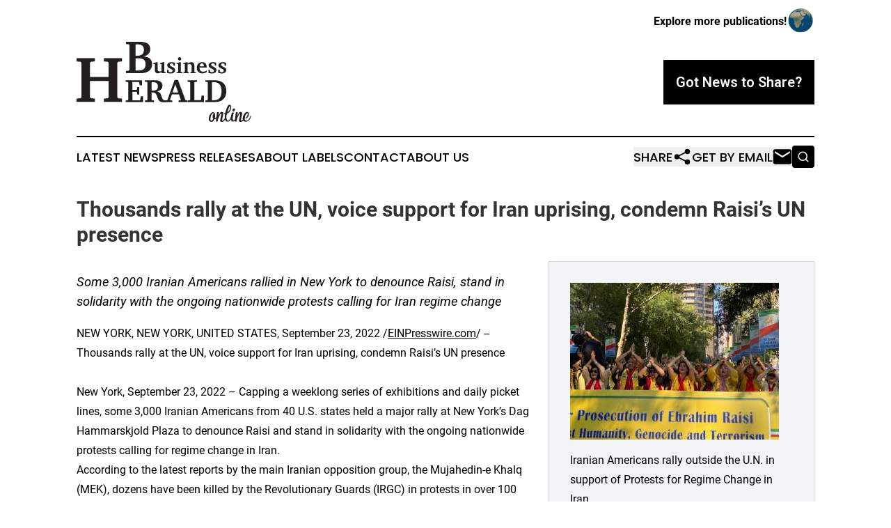

--- FILE ---
content_type: text/html;charset=utf-8
request_url: https://www.businessheraldonline.com/article/592487919-thousands-rally-at-the-un-voice-support-for-iran-uprising-condemn-raisi-s-un-presence
body_size: 8502
content:
<!DOCTYPE html>
<html lang="en">
<head>
  <title>Thousands rally at the UN, voice support for Iran uprising, condemn Raisi’s UN presence | Business Herald Online</title>
  <meta charset="utf-8">
  <meta name="viewport" content="width=device-width, initial-scale=1">
    <meta name="description" content="Business Herald Online is an online news publication focusing on business &amp; economy: Your business and economy news reporter">
    <link rel="icon" href="https://cdn.newsmatics.com/agp/sites/businessheraldonline-favicon-1.png" type="image/png">
  <meta name="csrf-token" content="gwLwcG07LCR17KdnCbHl21KC9I6LhXEQJpVWULMZGpA=">
  <meta name="csrf-param" content="authenticity_token">
  <link href="/css/styles.min.css?v1d0b8e25eaccc1ca72b30a2f13195adabfa54991" rel="stylesheet" data-turbo-track="reload">
  <link rel="stylesheet" href="/plugins/vanilla-cookieconsent/cookieconsent.css?v1d0b8e25eaccc1ca72b30a2f13195adabfa54991">
  
<style type="text/css">
    :root {
        --color-primary-background: rgba(0, 0, 0, 0.5);
        --color-primary: #000000;
        --color-secondary: #000000;
    }
</style>

  <script type="importmap">
    {
      "imports": {
          "adController": "/js/controllers/adController.js?v1d0b8e25eaccc1ca72b30a2f13195adabfa54991",
          "alertDialog": "/js/controllers/alertDialog.js?v1d0b8e25eaccc1ca72b30a2f13195adabfa54991",
          "articleListController": "/js/controllers/articleListController.js?v1d0b8e25eaccc1ca72b30a2f13195adabfa54991",
          "dialog": "/js/controllers/dialog.js?v1d0b8e25eaccc1ca72b30a2f13195adabfa54991",
          "flashMessage": "/js/controllers/flashMessage.js?v1d0b8e25eaccc1ca72b30a2f13195adabfa54991",
          "gptAdController": "/js/controllers/gptAdController.js?v1d0b8e25eaccc1ca72b30a2f13195adabfa54991",
          "hamburgerController": "/js/controllers/hamburgerController.js?v1d0b8e25eaccc1ca72b30a2f13195adabfa54991",
          "labelsDescription": "/js/controllers/labelsDescription.js?v1d0b8e25eaccc1ca72b30a2f13195adabfa54991",
          "searchController": "/js/controllers/searchController.js?v1d0b8e25eaccc1ca72b30a2f13195adabfa54991",
          "videoController": "/js/controllers/videoController.js?v1d0b8e25eaccc1ca72b30a2f13195adabfa54991",
          "navigationController": "/js/controllers/navigationController.js?v1d0b8e25eaccc1ca72b30a2f13195adabfa54991"          
      }
    }
  </script>
  <script>
      (function(w,d,s,l,i){w[l]=w[l]||[];w[l].push({'gtm.start':
      new Date().getTime(),event:'gtm.js'});var f=d.getElementsByTagName(s)[0],
      j=d.createElement(s),dl=l!='dataLayer'?'&l='+l:'';j.async=true;
      j.src='https://www.googletagmanager.com/gtm.js?id='+i+dl;
      f.parentNode.insertBefore(j,f);
      })(window,document,'script','dataLayer','GTM-KGCXW2X');
  </script>

  <script>
    window.dataLayer.push({
      'cookie_settings': 'delta'
    });
  </script>
</head>
<body class="df-5 is-subpage">
<noscript>
  <iframe src="https://www.googletagmanager.com/ns.html?id=GTM-KGCXW2X"
          height="0" width="0" style="display:none;visibility:hidden"></iframe>
</noscript>
<div class="layout">

  <!-- Top banner -->
  <div class="max-md:hidden w-full content universal-ribbon-inner flex justify-end items-center">
    <a href="https://www.affinitygrouppublishing.com/" target="_blank" class="brands">
      <span class="font-bold text-black">Explore more publications!</span>
      <div>
        <img src="/images/globe.png" height="40" width="40" class="icon-globe"/>
      </div>
    </a>
  </div>
  <header data-controller="hamburger">
  <div class="content">
    <div class="header-top">
      <div class="flex gap-2 masthead-container justify-between items-center">
        <div class="mr-4 logo-container">
          <a href="/">
              <img src="https://cdn.newsmatics.com/agp/sites/businessheraldonline-logo-1.svg" alt="Business Herald Online"
                class="max-md:!h-[60px] lg:!max-h-[115px]" height="169"
                width="auto" />
          </a>
        </div>
        <button class="hamburger relative w-8 h-6">
          <span aria-hidden="true"
            class="block absolute h-[2px] w-9 bg-[--color-primary] transform transition duration-500 ease-in-out -translate-y-[15px]"></span>
          <span aria-hidden="true"
            class="block absolute h-[2px] w-7 bg-[--color-primary] transform transition duration-500 ease-in-out translate-x-[7px]"></span>
          <span aria-hidden="true"
            class="block absolute h-[2px] w-9 bg-[--color-primary] transform transition duration-500 ease-in-out translate-y-[15px]"></span>
        </button>
        <a href="/submit-news" class="max-md:hidden button button-upload-content button-primary w-fit">
          <span>Got News to Share?</span>
        </a>
      </div>
      <!--  Screen size line  -->
      <div class="absolute bottom-0 -ml-[20px] w-screen h-[1px] bg-[--color-primary] z-50 md:hidden">
      </div>
    </div>
    <!-- Navigation bar -->
    <div class="navigation is-hidden-on-mobile" id="main-navigation">
      <div class="w-full md:hidden">
        <div data-controller="search" class="relative w-full">
  <div data-search-target="form" class="relative active">
    <form data-action="submit->search#performSearch" class="search-form">
      <input type="text" name="query" placeholder="Search..." data-search-target="input" class="search-input md:hidden" />
      <button type="button" data-action="click->search#toggle" data-search-target="icon" class="button-search">
        <img height="18" width="18" src="/images/search.svg" />
      </button>
    </form>
  </div>
</div>

      </div>
      <nav class="navigation-part">
          <a href="/latest-news" class="nav-link">
            Latest News
          </a>
          <a href="/press-releases" class="nav-link">
            Press Releases
          </a>
          <a href="/about-labels" class="nav-link">
            About Labels
          </a>
          <a href="/contact" class="nav-link">
            Contact
          </a>
          <a href="/about" class="nav-link">
            About Us
          </a>
      </nav>
      <div class="w-full md:w-auto md:justify-end">
        <div data-controller="navigation" class="header-actions hidden">
  <button class="nav-link flex gap-1 items-center" onclick="window.ShareDialog.openDialog()">
    <span data-navigation-target="text">
      Share
    </span>
    <span class="icon-share"></span>
  </button>
  <button onclick="window.AlertDialog.openDialog()" class="nav-link nav-link-email flex items-center gap-1.5">
    <span data-navigation-target="text">
      Get by Email
    </span>
    <span class="icon-mail"></span>
  </button>
  <div class="max-md:hidden">
    <div data-controller="search" class="relative w-full">
  <div data-search-target="form" class="relative active">
    <form data-action="submit->search#performSearch" class="search-form">
      <input type="text" name="query" placeholder="Search..." data-search-target="input" class="search-input md:hidden" />
      <button type="button" data-action="click->search#toggle" data-search-target="icon" class="button-search">
        <img height="18" width="18" src="/images/search.svg" />
      </button>
    </form>
  </div>
</div>

  </div>
</div>

      </div>
      <a href="/submit-news" class="md:hidden uppercase button button-upload-content button-primary w-fit">
        <span>Got News to Share?</span>
      </a>
      <a href="https://www.affinitygrouppublishing.com/" target="_blank" class="nav-link-agp">
        Explore more publications!
        <img src="/images/globe.png" height="35" width="35" />
      </a>
    </div>
  </div>
</header>

  <div id="main-content" class="content">
    <div id="flash-message"></div>
    <h1>Thousands rally at the UN, voice support for Iran uprising, condemn Raisi’s UN presence</h1>
<div class="press-release">
  <div class="pr_images_column"><div class="pr_image"><a href="https://img.einpresswire.com/large/360615/ny-rally-1.jpeg#1024x768" target="_blank" rel="nofollow"><img src="https://img.einpresswire.com/medium/360615/ny-rally-1.jpeg" width="300" height="225" /></a><p>Iranian Americans rally outside the U.N. in support of Protests for Regime Change in Iran</p></div>
<div class="pr_image"><a href="https://img.einpresswire.com/large/360616/ny-picket-line-1.jpeg#2048x1536" target="_blank" rel="nofollow"><img src="https://img.einpresswire.com/medium/360616/ny-picket-line-1.jpeg" width="300" height="225" /></a><p>Iranian Americans protest near Raisi's hotel in New York City, 09/20/2022</p></div>
<div class="pr_image"><a href="https://img.einpresswire.com/large/360617/ny-rally-2.jpeg#1024x768" target="_blank" rel="nofollow"><img src="https://img.einpresswire.com/medium/360617/ny-rally-2.jpeg" width="300" height="225" /></a><p>A memorial set up for Mahsa Amini at the entrance of the UN Rally area</p></div></div>
<p style="margin-bottom:1em;font-size:115%;"><i>Some 3,000 Iranian Americans rallied in New York to denounce Raisi, stand in solidarity with the ongoing nationwide protests calling for Iran regime change</i></p>
<div class="pr_quote_positioner" style="width:0px;height:29em;float:left;"></div><div class="pr_quote" style="clear:left;float:left;margin:20px 10px 20px 0px;max-width:300px;padding: 25px 10px 10px 25px; font-size: 1.1em; background: transparent url('//www.einpresswire.com/images/quote_136.png') no-repeat left top;"><b>Mahsa is not dead, Mahsa has become the spark for the current uprising for regime change&rdquo;</b><div style="float:right;font-style:italic;">&mdash; Dr. Ashraf Zadshir, California Society for Democracy in Iran (CSDI)</div></div>NEW YORK, NEW YORK, UNITED STATES, September 23, 2022 /<a href="http://www.einpresswire.com" dir="auto" rel="nofollow external" target="_blank">EINPresswire.com</a>/ -- Thousands rally at the UN, voice support for Iran uprising, condemn Raisi’s UN presence<br />
<br />
New York, September 23, 2022 – Capping a weeklong series of exhibitions and daily picket lines, some 3,000 Iranian Americans from 40 U.S. states held a major rally at New York’s Dag Hammarskjold Plaza to denounce Raisi and stand in solidarity with the ongoing nationwide protests calling for regime change in Iran.<br />
According to the latest reports by the main Iranian opposition group, the Mujahedin-e Khalq (MEK), dozens have been killed by the Revolutionary Guards (IRGC) in protests in over 100 cities and 30 provinces in Iran. <br />
<br />
Mrs. Maryam Rajavi, the President-elect of the National Council of Resistance of Iran (NCRI), told rally participants that across Iran, “the brave protesters have shaken the pillars of Khamenei’s oppressive rule with their chants of “From Kurdistan to Tehran, Iran is drenched in blood.” She aded, “Khamenei is himself in the throes of death. The public’s enormous hatred toward <a href="http://oiac.org" rel="external nofollow" target="_blank">Ebrahim Raisi</a>, as well as the decay and decline of the IRGC, signal the clerical regime’s end.” The struggle and sacrifice of the MEK and Resistance Units, in contrast, “give people hope and encourage them to prepare for the final uprising.” Mrs. Rajavi urged immediate UN action, &quot;regarding the clerical regime’s crimes against women, especially the crimes and daily killings by the mullahs’ guidance patrol.” Of note since the rally, the United States has placed sanctions on Iran’s “morality police.” <br />
<br />
Former U.S. Senator Joseph Lieberman said the choice is clear and, “There is an alternative. It’s time to acknowledge that the regime in Iran will not change. It is time for us to change the regime and free the people of Iran. The resistance within the country bravely grows stronger, supported by the NCRI.”  <br />
Former Senator Robert Torricelli (D-NJ) denounced Raisi and his regime’s terror operations. He then directed his remarks at the rulers in Tehran and said, “Joining me today to speak to you is Senator Lieberman and Senator Brownback. To the regime, take note of who they are and what they represent. Democrats and Republicans, we as Americans are united…we are as united for a free Iran as we are for a free Ukraine.”<br />
<br />
Ambassador Sam Brownback, the former Ambassador at Large for International Religious Freedom, and former Governor said, “The people of Iran are rising to claim their rightful place as a free people.” Raisi he said, “doesn’t deserve to address the UN. He deserves to be tried for the crimes he committed against his own people.” With the growing protest and opposition movement he added, “the boiling point has been reached. The desire for change can no longer be contained.”<br />
<br />
Ms. Kira Rudik, a leading Ukrainian parliamentarian said, “We are here to support each other as the free nations of Ukraine and Iran, People of free Iran. During these seven months [since the invasion of Ukraine], there were tough times when we didn’t know if there was hope. During these times, I told myself what Mrs. Rajavi told me: We can and we must.”<br />
<br />
Dr. Siamack Shojai, an Iranian American Economist and Educator said, “To the policymakers in the US and UN and EU capitals: regardless of which party is in the White House, I request that you look at history and see that the policy of appeasement will not stop the mullahs from acquiring nuclear weapons and will endanger the lives of millions of Iranians. We need regime change.”<br />
<br />
Professor Kazem Kazeronian noted, “The cries of anger that we hear in Iran today is not the voice of a mourning nation. It is the manifestation of a nation risen for change. This is the result of more than 40 years of persistence and resistance…It is a resistance movement that has a plan, organization, leadership, and more importantly, has made sacrifices.”<br />
<br />
Former political prisoner Mrs. Sheila Neinavaei, who came face-to-face with Raisi at the “Death Commission” in 1988, said in her remarks, “Last week, we witnessed the brutal murder of Mahsa Amini, who was arrested by the regime on bogus charges of violating hijab rules and killed a few hours later. <br />
Doctor Firouz Daneshgari, a Surgeon at Case Western Reserve University said, “I am addressing you as a former political prisoner who has been tortured and witnessed the murders committed by Raisi. He is a murderer who has no place among world leaders.”<br />
<br />
Ashraf Zadshir, MD, a California based researcher and physician decried Mahsa Amini’s senseless death in the hands of IRGC and said, “But Mahsa is not dead, Mahsa has become the spark for the current uprising for regime change.” She credited Maryam Rajavi and leadership of women in the Iranian resistance with inspiring a new generation of women and girls who lead the movement for democratic and secular republic in Iran. <br />
<br />
Bishop Robert Stearns, the Founder and Executive Director of Eagles’ Wings, said, “People from many different faiths and religions can unite around this. It is time for the tyrant Raisi to go…We say Maryam Rajavi’s ten-point plan is the path to freedom.” Reverend Dr. Marcus Miranda, President/CEO of New York State Chaplain Task Force said, “Raisi continues to use execution to silence the majority in Iran.” <br />
<br />
Seena Saiedian, a student at UC Berkeley and a member of OIAC’s young professionals chapter reminded rally participants that, “Iranian society is so explosive than anything can trigger another major uprising and nationwide protest. And Mahsa’s death did just that.&quot; <br />
<br />
Kiana Afshar, a UVA graduate, also Member of OIAC&#39;s Young Professionals said, “Chants denouncing the brutality of the government ring across the cities of Iran, clearly showing the collective despair and anger of the Iranian people against Raisi, Khamenei and the Mullahs.” <br />
<br />
Millad, a young Iranian American flutist played a number of memorable Iranian themes. A large exhibition, containing thousands of pictures of the victims of the <a href="https://twitter.com/iran_policy/status/1572588077188780032?ref_src=twsrc%5Etfw%7Ctwcamp%5Etweetembed%7Ctwterm%5E1572588077188780032%7Ctwgr%5E0daf208ac876dc59454813cd6c7f9a557365d291%7Ctwcon%5Es1_&amp;ref_url=https%3A%2F%2Fwww.ncr-iran.org%2Fen%2Fnews%2Firan-resistance%2Fduring-raisis-rhetoric-at-unga-iranians-rally-in-new-york-deplores-the-mass-murderer%2F" rel="external nofollow" target="_blank">1988 massacre</a> as well as memorial for Mahsa Amini lined the the rally’s entrance.<p class="contact" dir="auto" style="margin: 1em 0;">Majid Sadeghpour<br />
Organization of Iranian American Communities-US (OIAC)<br />
202-202-876-8123<br />
<a href="http://www.einpresswire.com/contact_author/592487919" data-src="NtmYWlmm5gorO9oC">email us here</a><br />
Visit us on social media:<br />
<a href="https://www.facebook.com/orgiac/" rel="nofollow">Facebook</a><br />
<a href="https://twitter.com/OrgIAC" rel="nofollow">Twitter</a><br />
<a href="https://www.instagram.com/oiac_iran/?hl=en" rel="nofollow">Other</a></p>
<p class="pr_video_title">Iranian Americans Protest Against Ebrahim Raisi in New York</p><p class="pr_video" style="margin: 20px 0 10px 0;"><iframe width="600" height="338" src="https://www.youtube.com/embed/p6f6ftrDx9A?feature=oembed&amp;rel=0" frameborder="0" allow="accelerometer; autoplay; clipboard-write; encrypted-media; gyroscope; picture-in-picture" allowfullscreen title=""WE WANT REGIME CHANGE IN IRAN" (ABC7 New York)"></iframe></p><div class="website" style="padding:5px 0;"><div class="dynamic-iframe" data-width="960" data-height="720"  data-src="https://www.oiac.org"  data-frameborder="0" data-style="width:100%;"></div></div><p>
  Legal Disclaimer:
</p>
<p>
  EIN Presswire provides this news content "as is" without warranty of any kind. We do not accept any responsibility or liability
  for the accuracy, content, images, videos, licenses, completeness, legality, or reliability of the information contained in this
  article. If you have any complaints or copyright issues related to this article, kindly contact the author above.
</p>
<img class="prtr" src="https://www.einpresswire.com/tracking/article.gif?t=5&a=OFbelZC64AXWhDfX&i=NtmYWlmm5gorO9oC" alt="">
</div>

  </div>
</div>
<footer class="footer footer-with-line">
  <div class="content flex flex-col">
    <p class="footer-text text-sm mb-4 order-2 lg:order-1">© 1995-2026 Newsmatics Inc. dba Affinity Group Publishing &amp; Business Herald Online. All Rights Reserved.</p>
    <div class="footer-nav lg:mt-2 mb-[30px] lg:mb-0 flex gap-7 flex-wrap justify-center order-1 lg:order-2">
        <a href="/about" class="footer-link">About</a>
        <a href="/archive" class="footer-link">Press Release Archive</a>
        <a href="/submit-news" class="footer-link">Submit Press Release</a>
        <a href="/legal/terms" class="footer-link">Terms &amp; Conditions</a>
        <a href="/legal/dmca" class="footer-link">Copyright/DMCA Policy</a>
        <a href="/legal/privacy" class="footer-link">Privacy Policy</a>
        <a href="/contact" class="footer-link">Contact</a>
    </div>
  </div>
</footer>
<div data-controller="dialog" data-dialog-url-value="/" data-action="click->dialog#clickOutside">
  <dialog
    class="modal-shadow fixed backdrop:bg-black/20 z-40 text-left bg-white rounded-full w-[350px] h-[350px] overflow-visible"
    data-dialog-target="modal"
  >
    <div class="text-center h-full flex items-center justify-center">
      <button data-action="click->dialog#close" type="button" class="modal-share-close-button">
        ✖
      </button>
      <div>
        <div class="mb-4">
          <h3 class="font-bold text-[28px] mb-3">Share us</h3>
          <span class="text-[14px]">on your social networks:</span>
        </div>
        <div class="flex gap-6 justify-center text-center">
          <a href="https://www.facebook.com/sharer.php?u=https://www.businessheraldonline.com" class="flex flex-col items-center font-bold text-[#4a4a4a] text-sm" target="_blank">
            <span class="h-[55px] flex items-center">
              <img width="40px" src="/images/fb.png" alt="Facebook" class="mb-2">
            </span>
            <span class="text-[14px]">
              Facebook
            </span>
          </a>
          <a href="https://www.linkedin.com/sharing/share-offsite/?url=https://www.businessheraldonline.com" class="flex flex-col items-center font-bold text-[#4a4a4a] text-sm" target="_blank">
            <span class="h-[55px] flex items-center">
              <img width="40px" height="40px" src="/images/linkedin.png" alt="LinkedIn" class="mb-2">
            </span>
            <span class="text-[14px]">
            LinkedIn
            </span>
          </a>
        </div>
      </div>
    </div>
  </dialog>
</div>

<div data-controller="alert-dialog" data-action="click->alert-dialog#clickOutside">
  <dialog
    class="fixed backdrop:bg-black/20 modal-shadow z-40 text-left bg-white rounded-full w-full max-w-[450px] aspect-square overflow-visible"
    data-alert-dialog-target="modal">
    <div class="flex items-center text-center -mt-4 h-full flex-1 p-8 md:p-12">
      <button data-action="click->alert-dialog#close" type="button" class="modal-close-button">
        ✖
      </button>
      <div class="w-full" data-alert-dialog-target="subscribeForm">
        <img class="w-8 mx-auto mb-4" src="/images/agps.svg" alt="AGPs" />
        <p class="md:text-lg">Get the latest news on this topic.</p>
        <h3 class="dialog-title mt-4">SIGN UP FOR FREE TODAY</h3>
        <form data-action="submit->alert-dialog#submit" method="POST" action="/alerts">
  <input type="hidden" name="authenticity_token" value="gwLwcG07LCR17KdnCbHl21KC9I6LhXEQJpVWULMZGpA=">

  <input data-alert-dialog-target="fullnameInput" type="text" name="fullname" id="fullname" autocomplete="off" tabindex="-1">
  <label>
    <input data-alert-dialog-target="emailInput" placeholder="Email address" name="email" type="email"
      value=""
      class="rounded-xs mb-2 block w-full bg-white px-4 py-2 text-gray-900 border-[1px] border-solid border-gray-600 focus:border-2 focus:border-gray-800 placeholder:text-gray-400"
      required>
  </label>
  <div class="text-red-400 text-sm" data-alert-dialog-target="errorMessage"></div>

  <input data-alert-dialog-target="timestampInput" type="hidden" name="timestamp" value="1769355868" autocomplete="off" tabindex="-1">

  <input type="submit" value="Sign Up"
    class="!rounded-[3px] w-full mt-2 mb-4 bg-primary px-5 py-2 leading-5 font-semibold text-white hover:color-primary/75 cursor-pointer">
</form>
<a data-action="click->alert-dialog#close" class="text-black underline hover:no-underline inline-block mb-4" href="#">No Thanks</a>
<p class="text-[15px] leading-[22px]">
  By signing to this email alert, you<br /> agree to our
  <a href="/legal/terms" class="underline text-primary hover:no-underline" target="_blank">Terms & Conditions</a>
</p>

      </div>
      <div data-alert-dialog-target="checkEmail" class="hidden">
        <img class="inline-block w-9" src="/images/envelope.svg" />
        <h3 class="dialog-title">Check Your Email</h3>
        <p class="text-lg mb-12">We sent a one-time activation link to <b data-alert-dialog-target="userEmail"></b>.
          Just click on the link to
          continue.</p>
        <p class="text-lg">If you don't see the email in your inbox, check your spam folder or <a
            class="underline text-primary hover:no-underline" data-action="click->alert-dialog#showForm" href="#">try
            again</a>
        </p>
      </div>

      <!-- activated -->
      <div data-alert-dialog-target="activated" class="hidden">
        <img class="w-8 mx-auto mb-4" src="/images/agps.svg" alt="AGPs" />
        <h3 class="dialog-title">SUCCESS</h3>
        <p class="text-lg">You have successfully confirmed your email and are subscribed to <b>
            Business Herald Online
          </b> daily
          news alert.</p>
      </div>
      <!-- alreadyActivated -->
      <div data-alert-dialog-target="alreadyActivated" class="hidden">
        <img class="w-8 mx-auto mb-4" src="/images/agps.svg" alt="AGPs" />
        <h3 class="dialog-title">Alert was already activated</h3>
        <p class="text-lg">It looks like you have already confirmed and are receiving the <b>
            Business Herald Online
          </b> daily news
          alert.</p>
      </div>
      <!-- activateErrorMessage -->
      <div data-alert-dialog-target="activateErrorMessage" class="hidden">
        <img class="w-8 mx-auto mb-4" src="/images/agps.svg" alt="AGPs" />
        <h3 class="dialog-title">Oops!</h3>
        <p class="text-lg mb-4">It looks like something went wrong. Please try again.</p>
        <form data-action="submit->alert-dialog#submit" method="POST" action="/alerts">
  <input type="hidden" name="authenticity_token" value="gwLwcG07LCR17KdnCbHl21KC9I6LhXEQJpVWULMZGpA=">

  <input data-alert-dialog-target="fullnameInput" type="text" name="fullname" id="fullname" autocomplete="off" tabindex="-1">
  <label>
    <input data-alert-dialog-target="emailInput" placeholder="Email address" name="email" type="email"
      value=""
      class="rounded-xs mb-2 block w-full bg-white px-4 py-2 text-gray-900 border-[1px] border-solid border-gray-600 focus:border-2 focus:border-gray-800 placeholder:text-gray-400"
      required>
  </label>
  <div class="text-red-400 text-sm" data-alert-dialog-target="errorMessage"></div>

  <input data-alert-dialog-target="timestampInput" type="hidden" name="timestamp" value="1769355868" autocomplete="off" tabindex="-1">

  <input type="submit" value="Sign Up"
    class="!rounded-[3px] w-full mt-2 mb-4 bg-primary px-5 py-2 leading-5 font-semibold text-white hover:color-primary/75 cursor-pointer">
</form>
<a data-action="click->alert-dialog#close" class="text-black underline hover:no-underline inline-block mb-4" href="#">No Thanks</a>
<p class="text-[15px] leading-[22px]">
  By signing to this email alert, you<br /> agree to our
  <a href="/legal/terms" class="underline text-primary hover:no-underline" target="_blank">Terms & Conditions</a>
</p>

      </div>

      <!-- deactivated -->
      <div data-alert-dialog-target="deactivated" class="hidden">
        <img class="w-8 mx-auto mb-4" src="/images/agps.svg" alt="AGPs" />
        <h3 class="dialog-title">You are Unsubscribed!</h3>
        <p class="text-lg">You are no longer receiving the <b>
            Business Herald Online
          </b>daily news alert.</p>
      </div>
      <!-- alreadyDeactivated -->
      <div data-alert-dialog-target="alreadyDeactivated" class="hidden">
        <img class="w-8 mx-auto mb-4" src="/images/agps.svg" alt="AGPs" />
        <h3 class="dialog-title">You have already unsubscribed!</h3>
        <p class="text-lg">You are no longer receiving the <b>
            Business Herald Online
          </b> daily news alert.</p>
      </div>
      <!-- deactivateErrorMessage -->
      <div data-alert-dialog-target="deactivateErrorMessage" class="hidden">
        <img class="w-8 mx-auto mb-4" src="/images/agps.svg" alt="AGPs" />
        <h3 class="dialog-title">Oops!</h3>
        <p class="text-lg">Try clicking the Unsubscribe link in the email again and if it still doesn't work, <a
            href="/contact">contact us</a></p>
      </div>
    </div>
  </dialog>
</div>

<script src="/plugins/vanilla-cookieconsent/cookieconsent.umd.js?v1d0b8e25eaccc1ca72b30a2f13195adabfa54991"></script>
  <script src="/js/cookieconsent.js?v1d0b8e25eaccc1ca72b30a2f13195adabfa54991"></script>

<script type="module" src="/js/app.js?v1d0b8e25eaccc1ca72b30a2f13195adabfa54991"></script>
</body>
</html>
